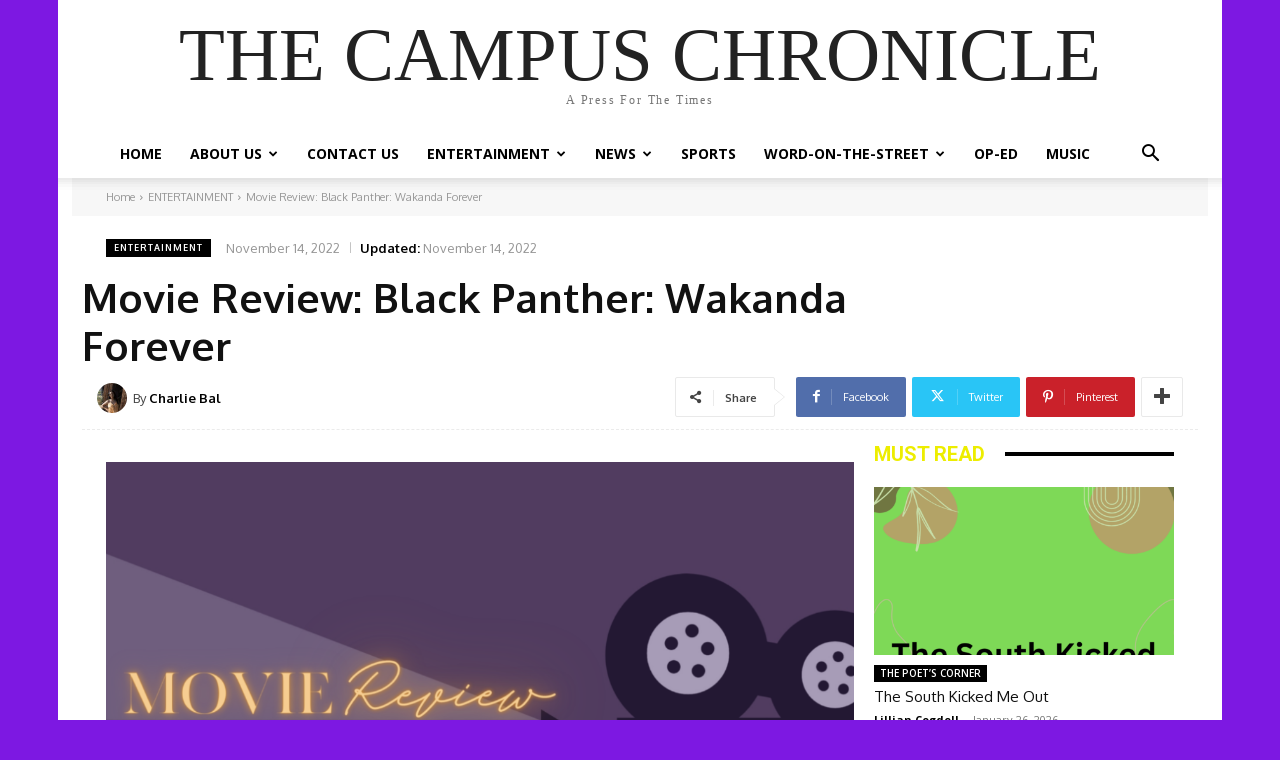

--- FILE ---
content_type: text/html; charset=UTF-8
request_url: http://theasuchronicle.com/wp-admin/admin-ajax.php
body_size: 127
content:
{"post_id":21440,"counted":true,"storage":{"name":["pvc_visits[0]"],"value":["1769505860b21440"],"expiry":[1769505860]},"type":"post"}